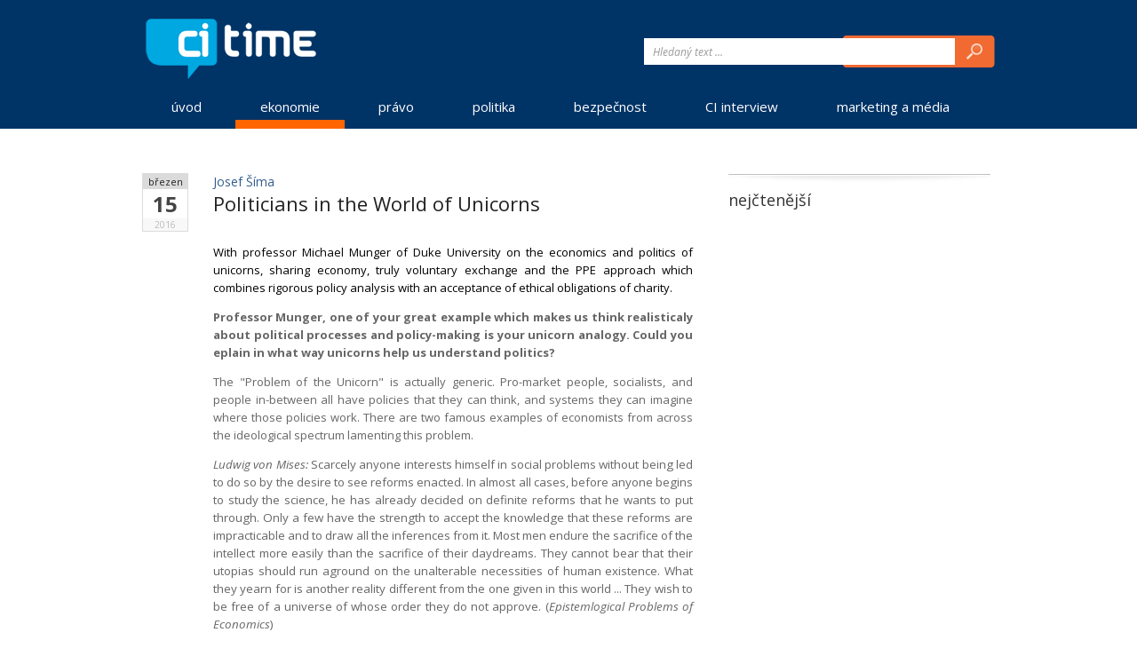

--- FILE ---
content_type: text/html; charset=utf-8
request_url: http://www.citime.cz/ekonomie/1989-politicians-in-the-world-of-unicorns.htm
body_size: 8086
content:


<!DOCTYPE html>
<html>

<head>
<base href="http://www.citime.cz" /><title>
	Politicians in the World of Unicorns | CI time
</title><meta http-equiv="content-language" content="cs" /><meta http-equiv="content-type" content="text/html; charset=utf-8" /><meta name="robots" content="all" /><link rel="alternate" type="application/rss+xml" title="RSS" href="rss.xml" /><link rel="shortcut icon" href="favicon.ico" /><link rel="icon" href="favicon.png" type="image/png" /><link href="http://fonts.googleapis.com/css?family=Open+Sans:400,300,300italic,400italic,700,700italic&amp;subset=latin,latin-ext" rel="stylesheet" type="text/css" /><link href="css/main.css?v=20140101" rel="stylesheet" type="text/css" /><link href="css/jquery.fancybox.css" rel="stylesheet" type="text/css" />
	<script src="jsfce/fce.js" type="text/javascript"></script>

	
    <link href="css/clanky.css" rel="stylesheet" type="text/css" />

	<!--[if lt IE 8]>
		<meta http-equiv="X-UA-Compatible" content="IE=8" />
	<![endif]-->
	<!--[if IE]>
		<link href="css/ie.css" rel="stylesheet" type="text/css" />
	<![endif]-->
	<!--[if lt IE 7]>
		<link href="css/ie6.css" rel="stylesheet" type="text/css" />
	<![endif]-->
	<!--[if lt IE 8]>
		<link href="css/ie7.css" rel="stylesheet" type="text/css" />
	<![endif]-->
<meta name="description" content=" economics and politics of unicorns, sharing economy, truly voluntary exchange,  PPE combining rigorous analysis with ethical obligations " /></head>
<body>

    <form name="aspnetForm" method="post" action="clanky.aspx?sekce=ekonomie&amp;txt=1989-politicians-in-the-world-of-unicorns" onsubmit="javascript:return WebForm_OnSubmit();" id="aspnetForm">
<div>
<input type="hidden" name="__EVENTTARGET" id="__EVENTTARGET" value="" />
<input type="hidden" name="__EVENTARGUMENT" id="__EVENTARGUMENT" value="" />
<input type="hidden" name="__VIEWSTATE" id="__VIEWSTATE" value="/wEPDwUKMTQyNjM5OTgwNGQYAQUeX19Db250cm9sc1JlcXVpcmVQb3N0QmFja0tleV9fFgEFD2N0bDAwJGJ0blNlYXJjaM7u2CFeRVDeYPb4iunBNBw1VcpF" />
</div>

<script type="text/javascript">
//<![CDATA[
var theForm = document.forms['aspnetForm'];
if (!theForm) {
    theForm = document.aspnetForm;
}
function __doPostBack(eventTarget, eventArgument) {
    if (!theForm.onsubmit || (theForm.onsubmit() != false)) {
        theForm.__EVENTTARGET.value = eventTarget;
        theForm.__EVENTARGUMENT.value = eventArgument;
        theForm.submit();
    }
}
//]]>
</script>


<script src="/WebResource.axd?d=-ihcmOvIFF4EzaGvnkOB7Bo4n3PSpmZrXqEQHWWBDw9eO-SArYoLv1FDLNnBdL4LVW2-trHjBC6G7s_35ageXeUXH2s1&amp;t=635681357884654163" type="text/javascript"></script>


<script src="/WebResource.axd?d=KFCBO63H8UjrkyZOTivOZW4zYnF9BxoIiLKYhUhqUWVeBFCXkMeUyTQTI36m7g-fSxCHVNJ1qggj8ysvTcJ8bbgDETM1&amp;t=635681357884654163" type="text/javascript"></script>
<script type="text/javascript">
//<![CDATA[
function WebForm_OnSubmit() {
if (typeof(ValidatorOnSubmit) == "function" && ValidatorOnSubmit() == false) return false;
return true;
}
//]]>
</script>

<div>

	<input type="hidden" name="__VIEWSTATEGENERATOR" id="__VIEWSTATEGENERATOR" value="4B79ADCB" />
	<input type="hidden" name="__EVENTVALIDATION" id="__EVENTVALIDATION" value="/wEWAwLC5dvSDwLE5ML0AgL9n+COAqnGGKtaDYdck0+9630SGZl49KXd" />
</div>

	<div id="ctl00_wbBannerPlace">
	
	
</div>

	<div id="MainPage">

		<div id="Top">

			<div id="ctl00_pnlLogo">
					<div id="Logo"><a href="http://www.citime.cz"><span>CI time</span></a></div>

</div>

			<div id="srchForm">
				<div id="srchFormMsg"></div>
				<div id="ctl00_pnlSearch" class="pnlSearch" onkeypress="javascript:return WebForm_FireDefaultButton(event, 'ctl00_btnSearch')">
	
					<input name="ctl00$txtSearch" type="text" value="Hledaný text ..." id="ctl00_txtSearch" class="txtSrch clear-focus srchNormal" />
					<span id="ctl00_cv" style="color:Red;visibility:hidden;"></span>
					<input type="image" name="ctl00$btnSearch" id="ctl00_btnSearch" class="btnSrch" src="images/btnSearch.png" onclick="javascript:WebForm_DoPostBackWithOptions(new WebForm_PostBackOptions(&quot;ctl00$btnSearch&quot;, &quot;&quot;, true, &quot;srchForm&quot;, &quot;&quot;, false, false))" style="border-width:0px;" />
				
</div>
			</div>

<div id="ctl00_mMenu" class="mMenu">
				<ul>
<li><a href="http://www.citime.cz/">úvod</a></li>
				<li><a class="sel" href="http://www.citime.cz/ekonomie/">ekonomie</a></li>
				<li><a href="http://www.citime.cz/pravo/">právo</a></li>
				<li><a href="http://www.citime.cz/politika/">politika</a></li>
				<li><a href="http://www.citime.cz/bezpecnost/">bezpečnost</a></li>
				<li><a href="http://www.citime.cz/ci-interview/">CI interview</a></li>
				<li><a href="http://www.citime.cz/marketing-a-media/">marketing a média</a></li>
			</ul>


</div>

		</div><!-- #Top -->

		<noscript>
			<div id="noJSmsg">
				<div class="exclUImsg">Pro správné fungování stránky je nutné mít zapnutý JavaScript !!!</div>
			</div>
		</noscript>
	
		<div id="Content">

			<div class="contentFull">
				<div id="ctl00_pnlCarousel">
	
				
</div>
			</div><!-- .contentFull -->

			<div class="mainContent">

				<div class="contentLeft">



<div id="ctl00_cphCONTENT_txtPanel" class="txtPanel">
				<div id="article">
			<div class="clkDatumCL"><div class="dtmMesic">březen</div><div class="dtmDen">15</div><div class="dtmRok">2016</div></div>
			<div id="Autor"><a href="http://www.citime.cz/autor/josef-sima.htm">Josef Šíma</a></div>

				<h1>Politicians in the World of Unicorns</h1>

				<p class="perex">With professor Michael Munger of Duke University on the economics and politics of unicorns, sharing economy, truly voluntary exchange and the PPE approach which combines rigorous policy analysis with an acceptance of ethical obligations of charity.<p>
				<p><strong>Professor Munger, one of your great example which makes us think realisticaly about political processes and policy-making is your unicorn analogy. Could you eplain in what way unicorns help us understand politics?</strong></p>
<p>The "Problem of the Unicorn" is actually generic. Pro-market people, socialists, and people in-between all have policies that they can think, and systems they can imagine where those policies work. There are two famous examples of economists from across the ideological spectrum lamenting this problem.</p>
<p><span style="font-size: 10pt;"><em>Ludwig von Mises:</em> Scarcely anyone interests himself in social problems without being led to do so by the desire to see reforms enacted. In almost all cases, before anyone begins to study the science, he has already decided on definite reforms that he wants to put through. Only a few have the strength to accept the knowledge that these reforms are impracticable and to draw all the inferences from it. Most men endure the sacrifice of the intellect more easily than the sacrifice of their daydreams. They cannot bear that their utopias should run aground on the unalterable necessities of human existence. What they yearn for is another reality different from the one given in this world ... They wish to be free of a universe of whose order they do not approve. (<em>Epistemlogical Problems of Economics</em>)</span></p>
<p><span style="font-size: 10pt;"><em>Arthur C. Pigou:</em> In any industry, where there is reason to believe that the free play of self-interest will cause an amount of resources to be invested different from the amount that is required in the best interest of the national dividend, there is a prima facie case for public intervention. The case, however, cannot become more than a prima facie one, until we have considered the qualifications, which governmental agencies may be expected to possess for intervening advantageously. It is not sufficient to contrast the imperfect adjustments of unfettered private enterprise with the best adjustment that economists in their studies can imagine. For we cannot expect that any public authority will attain, or will even whole-heartedly seek, that ideal. Such authorities are liable alike to ignorance, to sectional pressure and to personal corruption by private interest. A loud-voiced part of their constituents, if organised for votes, may easily outweigh the whole. This objection to public intervention in industry applies both to intervention through control of private companies and to intervention through direct public operation. (<em>The Economics of Welfare</em>).</span></p>
<p>The point is that we have a notion of what policy can do. When the reality is different, we persist in the imagining rather than updating our models. We prefer the unicorns we can imagine. This often results in the "we should do something fallacy":</p>
<p><span style="font-size: 10pt;">X is a problem. We conclude we should "do something."</span></p>
<p><span style="font-size: 10pt;">Y is something.</span></p>
<p>Therefore, we conclude we should do Y.</p>
<p><span style="font-size: 10pt;">But if someone objects that Y won't solve X, the unicorn-believer becomes angry. "Would you have us do NOTHING! You just hate [people who suffer from X].</span></p>
<p><span style="font-size: 10pt;">So, suppose people think poverty is a problem. So they propose rent ceilings, controls on the prices of flats. But rent controls make the problem of affordable housing much worse. But when you object, the supporter of rent controls says, "You just hate poor people! We have to do something!"</span></p>
<p>The study of PPE (Philosophy, Politics, Economics) can help us deal with this problem, because it combines rigorous policy analysis with an acceptance of ethical obligations of charity.</p>
<p><strong>Could you give us some more real-life examples of economists endorsing unicorns?</strong></p>
<p>In the U.S., the insistence on large-scale "stimulus" spending, even though there was no evidence it had any benefits.</p>
<p>The reliance on foreign aid focused on large transfers of money to corrupt leaders and large construction projects, when what people really need is plastic buckets and clean drinking water. William Easterly has been especially effective in pointing out this kind of unicorn. For example, Microsoft magnate Bill Gates paid millions for mosquito nets, but it turned out that people used them to go fishing, because that was their greater need. It didn't matter if they were safe from mosquitoes if they starved.</p>
<p><strong style="font-size: 10pt;">Last question about unicorns. Do you have any suggestion, how to get rid of them when solving social problems, so that they can fourish only in the ficticious world of legends and fairytales where they belong.</strong></p>
<p>Well, the problem is simplistic models, and the intentional discounting of unintended consequence and the complexity of human behavior. The school with the best understanding of the better approach is Austrian economics. Allowing people to have the flexibility to design local and voluntary solutions, rather than depending on state action, is the answer. States have too little information, the wrong incentives, and an inability to respond quickly.</p>
<p><strong>Sharing economy is changing many economic sectors around the world. Is that a major innovation which will have lasting effects on the way we understand economic processes and how goods and services are provided, or is it just a fashionable thing, a curiosity enabled by modern technology which will go away without long-term impacts on market structures?</strong></p>
<p>For the first time in human history, it is now possible for entrepreneurs to make money by selling reductions in transactions costs. Until now, entrepreneurs had to produce something new, or better, or cheaper. But now the combination of internet connections, smart phones, and software applications makes it possible just to sell access to existing products that are "in the wrong place." It is now possible for someone in the Czech Republic to make a living writing software that allows me, in North Carolina, to find a place to buy pickles or lawn service.</p>
<p><strong>The idea of sharing was always very popular among the leftist group and environmental activits. Services like Uber and airbnb are at the same time celebrated by free-marketeers as a great way to show the operation of decentralized systems. Is it likely that we could see a "right-left" consensus on the - otherwise incompatible - understanding of competititon?</strong></p>
<p>It was a mistake for market supporters to concede the sharing idea to the left. Markets are ALL ABOUT sharing! Any salesmen must make sure his customers are better off. The only way to succeed is to create value for customers. Then seller and customer "share" in the surplus created by the transfer of product or service for payment. All are better off.</p>
<p>The new "sharing economy" is simply an extension of this idea. Rather than everyone owning a car, and a lawnmower, and power tools, we can all share by renting these products. We will need far fewer cars and tools, because they will always be in use. Now, they sit around most of the time, and we have to pay to store them. We will have much less need for parking, closets, and garages to store a bunch of junk we hardly ever use.</p>
<p><strong>Whould you tell us about your current research projects and plan for the future?</strong></p>
<p>My current book is "Tomorrow 3.0," which is summarized here: <a title="Tomorrow 3.0" href="http://www.iea.org.uk/blog/tomorrow-30" target="_blank">http://www.iea.org.uk/blog/tomorrow-30</a></p>
<p>I am also interested, in the longer term, in the problem of exchange. When is exchange truly voluntary? The reason this is important is that in a truly voluntary exchange, both parties are better off. Then the implication is that the state should never regulate such transactions.</p>
<p>But then the objection is that many exchanges are not "truly" voluntary. So I developed a new analytical concept: "Euvoluntary exchange." The Greek prefix "eu" means well or truly. I expect to work on this concept for the next decade!</p>
<hr />
<h2> <img style="float: left; margin-right: 10px; margin-bottom: 10px;" src="../images/textiky/munger.jpg" alt="Munger" width="250" height="250" />Michael Munger</h2>
<p> </p>
<ul>
<li><span style="color: #888888; font-size: 10pt;">Professor of Economics and Political Science, Duke University</span></li>
<li><span style="color: #888888; font-size: 10pt; line-height: 20px; text-align: justify;">Director of Duke University PPE program</span></li>
<li><span style="color: #888888; font-size: 10pt; line-height: 20px; text-align: justify;">Ph.D. (Economics, 1984), Washington University</span></li>
<li><span style="color: #888888; font-size: 10pt; line-height: 20px; text-align: justify;">Recent books: </span><em style="font-size: 10pt; color: #888888; line-height: 20px; text-align: justify;">Future of the Economy: Fifty Years.</em><span style="font-size: 10pt; color: #888888; line-height: 20px; text-align: justify;"> (Co-edited with R. Whaples (senior editor) and C. Coyne). Authored essays on "Tomorrow 3.0" and "Concluding Essay." Oakland, CA.: Independent Institute. 2015; </span><em style="color: #888888; font-size: 10pt; line-height: 20px; text-align: justify;">Philosophy, Politics, and Economics: An Anthology.</em><span style="color: #888888; font-size: 10pt; line-height: 20px; text-align: justify;"> Co-edited with J. Anomaly, G.Brennan, and G. Sayre-McCord. Oxford University Press. 2015; </span><span style="font-size: 10pt; color: #888888; line-height: 20px; text-align: justify;"><em>Choosing in Groups</em> (with Kevin M. Munger). New York: Cambridge University Press. 2015.</span></li>
<li><span style="color: #888888; font-size: 10pt; line-height: 20px; text-align: justify;">Chairman of <a title="PPE Prague" href="http://www.cevroinstitut.cz/en/article/programs-3/">CEVRO Institute’s PPE</a> International Academic Board</span></li>
</ul>
<p> </p>
<hr />
<p><span style="color: #888888;"><span style="font-size: 13.3333px; line-height: 20px;">Professor Munger is also a great educator - see his LearnLiberty videos, such as this one:</span></span></p>
<p><span style="color: #888888;"><span style="font-size: 13.3333px; line-height: 20px;"><iframe src="http://www.youtube.com/embed/ljrBEdg-QU4" width="425" height="350"></iframe><br /></span></span></p>
				<div class="cistic"></div>
			</div><!-- article -->
				<div class="clkSekceTitle">Tagy</div>
			<div id="kwsTags">
				<span class="kwsTag clkTag"><a href="http://www.citime.cz/tags/economics-of-politics.htm">economics of politics<span>, </span></a></span>
				<span class="kwsTag clkTag"><a href="http://www.citime.cz/tags/regulations.htm">regulations<span>, </span></a></span>
				<span class="kwsTag clkTag"><a href="http://www.citime.cz/tags/unicorn-economics.htm">unicorn economics<span>, </span></a></span>
				<span class="kwsTag clkTag"><a href="http://www.citime.cz/tags/sharing.htm">sharing<span>, </span></a></span>
				<span class="kwsTag clkTag"><a href="http://www.citime.cz/tags/ppe.htm">PPE<span>, </span></a></span>
				<div class="cistic"></div>
			</div><!-- kwsTags -->

</div>


 					<div class="cistic"></div>
				
				</div><!-- .contentLeft -->

				<div class="contentRight">
					<div id="ctl00_pnlRight" class="pnlRight">
	
					<div id="ctl00_reklamaBOX1">

	</div>		<div id="TopReadedArticles" class="rsSekce">
			<h2>nejčtenější</h2>

		</div><!-- #ArticlesRS -->
<div id="ctl00_reklamaBOX2">

	</div>
</div>
				</div><!-- .contentRight -->
		
			<div class="cistic"></div>
	
		</div><!-- .mainContent -->

	</div><!-- #Content -->

		<div id="Footer">

			<div id="FooterMenu">

				<div class="wrapper">

					<div id="ctl00_bMenu" class="bMenu">
				<ul>
<li><a href="http://www.citime.cz/">úvod</a></li>
				<li><a class="sel" href="http://www.citime.cz/ekonomie/">ekonomie</a></li>
				<li><a href="http://www.citime.cz/pravo/">právo</a></li>
				<li><a href="http://www.citime.cz/politika/">politika</a></li>
				<li><a href="http://www.citime.cz/bezpecnost/">bezpečnost</a></li>
				<li><a href="http://www.citime.cz/ci-interview/">CI interview</a></li>
				<li><a href="http://www.citime.cz/marketing-a-media/">marketing a média</a></li>
			</ul>


</div>

				</div><!-- .wrapper -->
	
			</div><!-- #FooterMenu -->

			<div class="wrapper">

				<div class="footerLeft">
					<div id="LogoB"><a href="http://www.citime.cz"><span>CI time</span></a></div>
					<p>
						CI time je odborným analytickým portálem VŠ CEVRO Institut a&nbsp;společnosti CI&nbsp;Consult&amp;Research. Přináší texty o&nbsp;aktuálních problémech doma i&nbsp;ve&nbsp;světě, informuje o&nbsp;pořádaných konferencích a&nbsp;publikuje výstupy odborných aktivit obou partnerů projektu.
					</p>
				</div>

				<div class="footerMiddle">
					<a href="http://www.citime.cz/autori/">autoři</a>
					<a href="http://www.citime.cz/o-nas/">více o nás</a>
					<a href="http://www.citime.cz/kontakty/">kontakty</a>
				</div>

				<div class="footerRight">
					<div id="LogoPL"><a target="_blank" href="http://www.parlamentnilisty.cz"><span>Parlamentní Listy</span></a></div>
					<p>
						Zpravodajský a publicistický server pro politiku, ekonomiku a média. Naše poděkování patří jeho vydavateli a pracovníkům, kteří svou prací a podporou umožnili vznik a existenci magazínu CI&nbsp;time.
					</p>
				</div>

				<div class="cistic"></div>

			</div><!-- .wrapper -->

			<div id="FooterBottom">

				<div class="wrapper">

					<div id="Copyright">Copyright &copy; 2014-2026 CI time - všechna práva vyhrazena | Created in Prague by NightWorks<br />
						Jakékoliv užití obsahu včetně převzetí, šíření či dalšího zpřístupňování článků, fotografií či jiného obsahu je bez předcházejícího písemného souhlasu CI time zakázáno.</div>

				</div><!-- .wrapper -->

			</div><!-- #FooterBottom.wrapper -->
		
		</div><!-- #Footer.wrapper -->

		<div id="ctl00_ssBannerPlace" class="ssBannerPlace">

</div>

	</div><!-- #MainPage -->

    <script src="jsfce/jquery.js" type="text/javascript"></script>
	
	<script src="jsfce/jquery.fancybox.js" type="text/javascript"></script>

	<script src="jsfce/jquery.Init.js" type="text/javascript"></script>
	<script src="jsfce/content.js" type="text/javascript"></script>

	
<script type="text/javascript">
//<![CDATA[
var Page_Validators =  new Array(document.getElementById("ctl00_cv"));
//]]>
</script>

<script type="text/javascript">
//<![CDATA[
var ctl00_cv = document.all ? document.all["ctl00_cv"] : document.getElementById("ctl00_cv");
ctl00_cv.controltovalidate = "ctl00_txtSearch";
ctl00_cv.validationGroup = "srchForm";
ctl00_cv.evaluationfunction = "CustomValidatorEvaluateIsValid";
ctl00_cv.clientvalidationfunction = "validateLength";
ctl00_cv.validateemptytext = "true";
//]]>
</script>


<script type="text/javascript">
//<![CDATA[

var Page_ValidationActive = false;
if (typeof(ValidatorOnLoad) == "function") {
    ValidatorOnLoad();
}

function ValidatorOnSubmit() {
    if (Page_ValidationActive) {
        return ValidatorCommonOnSubmit();
    }
    else {
        return true;
    }
}
        //]]>
</script>
</form>

</body>
</html>

--- FILE ---
content_type: text/css
request_url: http://www.citime.cz/css/main.css?v=20140101
body_size: 2896
content:
@import url('_msgs.css');
@media all {
body { padding: 0; margin: 0; background: #fff url('../images/bgr_top.gif') repeat-x left top; overflow-y: scroll; }
* { font-family: 'Open Sans', Arial, 'Helvetica CE', Helvetica, Verdana, Tahoma; }
hr { color: #bbb; background-color: #bbb; height: 1px; border: 0 none; margin: 10px 0px; }
.cistic { clear: both; visibility: hidden; display: block; height: 0; font-size: 1px; }
hr.cistic { clear: both; color: #ddd; background-color: #ddd; height: 1px; border: 0 none; margin: 10px 0; visibility: visible; }
h1, h2, h3, h4, h5, h6 { padding: 0; margin: 0; font-weight: normal; }

h2 { color: #009ee1; }
h3, h4, h5, h6 { font-size: 14px; padding: 10px 0 0 0; }
a, a img { border: 0 none; outline: 0 none; }
.cHand { cursor:pointer; }

#MainPage { display: block; width: 960px; background: #fff; margin: 0 auto; }

.wrapper { width: 960px; padding: 0; margin: 0 auto; position: relative; }

#Top { width: 960px; height: 145px; display: block; position: relative; background: #036; }

#Logo { width: 210px; height: 100px; display: block; position: absolute; top: 0; left: 0; color: #fff; background: url('../images/logo.png') no-repeat left top; }
#Logo a { width: 210px; height: 100px; display: block; text-decoration: none; outline: 0 none; }
#Logo span { display: none; }

#srchForm { width: 400px; height: 40px; display: block; top: 40px; right: 0px; position: absolute; z-index: 11; background: url('../images/srchBgr.png') no-repeat right top; }
.txtSrch { width: 330px; height: 30px; display: block; padding: 0 10px; font-size: 12px; color: #999; font-style: italic; border: 0 none; position: absolute; top: 3px; right: 45px; }
.srchActive { color: #000; font-style: normal; }
.btnSrch { width: 40px; height: 36px; display: block; position: absolute; top: 0; right: 3px; }
#srchFormMsg { width: 180px; height: 25px; display: block; position: absolute; right: 52px; top: 42px; color: #fff; font-size: 12px; font-family: Arial; text-align: right; display: none; }

.mMenu { width: 960px; display: block; overflow: hidden; position: absolute; left: 0; bottom: 0; }
.mMenu ul, .mMenu li { list-style-type: none; margin: 0; padding: 0; }
.mMenu a { display: block; float: left; font-size: 15px; color: #fff; text-decoration: none; text-align: center; padding: 5px 28px 5px 28px; margin: 0 5px; border-bottom: 10px solid #036; }
.mMenu a:hover { border-bottom: 10px solid #00a8e2; }
.mMenu a.sel { border-bottom: 10px solid #f60; }

.bMenu { width: 945px; display: block; overflow: hidden; padding: 0 0 10px 15px; }
.bMenu ul, .bMenu li { list-style-type: none; margin: 0; padding: 0; }
.bMenu a { display: block; float: left; font-size: 15px; color: #222; text-decoration: none; text-align: center; padding: 5px 27px 5px 27px; margin: 0 5px; border-top: 10px solid #e0e0e0; }
.bMenu a:hover { border-top: 10px solid #888; }
.bMenu a.sel { border-top: 10px solid #f60; }

#Content { width: 960px; min-height: 400px; display: block; position: relative; background-color: #fff; padding: 0; font-family: Arial, 'Helvetica CE', Helvetica, Verdana, Tahoma; }
.mainContent { padding: 50px 0 30px; }
.contentFull { width: 960px; padding: 0; position: relative; }
.contentLeft { float: left; width: 640px; padding: 0; }
.contentRight { float: left; width: 300px; margin-left: 20px; padding: 0; }

.contentFull .article { position: relative; padding: 40px 10px 25px 20px; color: #666; border-bottom: 2px solid #345e90; }
.contentFull .article .articleImage { display: inline-block; width: 370px; height: 350px; position: relative; float: left; }
.contentFull .article .articleImage img { border: 1px solid #eee; }
.contentFull .article h2 { font-size: 22px; color: #444; margin: 0; padding: 0; }
.contentFull .article h2 a { color: #444; text-decoration: none; }
.contentFull .article h2 a:hover { color: #345e90; text-decoration: underline; }
.contentFull .article p { font-size: 14px; text-align: justify; line-height: 20px; }
.contentFull .article .clkTools { position: absolute; left: 390px; bottom: 35px; font-size: 13px; }
.contentFull .article .clkTools a { color: #345e90; text-decoration: none; }
.contentFull .article .clkTools a:hover { color: #a00; }
.contentFull .article a.more { display: inline-block; padding: 10px 25px; color: #fff; font-size: 16px; background-color: #345e90; text-decoration: none; position: absolute; right: 15px; bottom: 35px; }

.contentLeft .article { position: relative; padding: 30px 10px 25px 10px; color: #666; border-bottom: 0px solid #345e90; margin-left: 70px; background: url('../images/clkSep.png') no-repeat left top; }
.contentLeft #Articles .article.noBdr { background: none; }
.contentLeft #Articles .article:first-child { padding-top: 0px; background: none; }
.contentLeft #Articles.hp .article:first-child { padding-top: 0px; }
.contentLeft .article .articleImage { display: inline-block; width: 190px; height: 180px; position: relative; float: left; }
.contentLeft .article .articleImage img { border: 1px solid #eee; }
.contentLeft .article .autorName { font-size: 14px; color: #345e90; padding-bottom: 5px; }
.contentLeft .article h2 { font-size: 16px; color: #444; font-weight: bold; }
.contentLeft .article h2 a { color: #444; text-decoration: none; }
.contentLeft .article h2 a:hover { color: #345e90; text-decoration: underline; }
.contentLeft .article p { font-size: 13px; text-align: justify; line-height: 20px; margin-top: 5px; }
.contentLeft .article .clkTools { position: absolute; left: 190px; bottom: 35px; /*top: 145px;*/ font-size: 14px; }
.contentLeft .article .clkTools a { color: #345e90; text-decoration: none; }
.contentLeft .article .clkTools a:hover { color: #a00; }
.contentLeft .article a.more { display: inline-block; padding: 10px 25px; color: #fff; font-size: 16px; background-color: #345e90; text-decoration: none; position: absolute; right: 15px; bottom: 35px; }
.contentLeft ul { list-style-image: url('../images/odrazka.gif'); }
.contentLeft ul li { padding-top: 5px; padding-bottom: 5px; }

.clkDatumCL { display: block; border: 1px solid #dbdbdb; width: 50px; position: absolute; left: -70px; top: 30px; }
.contentLeft #Articles .article:first-child .clkDatumCL { top: 0; }
.dtmMesic { background-color: #dbdbdb; color: #222; font-size: 11px; text-align: center; padding: 1px 0; }
.dtmDen { font-size: 24px; font-weight: bold; text-align: center; color: #444; padding: 0; }
.dtmRok { background-color: #f8f8f8; font-size: 10px; text-align: center; color: #bbb; padding: 0; }

.prilohy { display: block; overflow: hidden; }
.prilohy .priloha { display: inline-block; height: 16px; line-height: 18px; padding-left: 20px; margin-left: 25px; font-size: 12px; text-transform: uppercase; color: #666; background: url('../images/icons/ok.png') no-repeat left center; }
.prilohy .priloha:first-child { margin-left: 0; }

.contentRight .article { position: relative; padding: 15px 5px 5px 0px; color: #666; background: url('../images/clkSepSmall.png') no-repeat left top; }
.contentRight h2 { font-size: 18px; color: #333; margin: 0; padding: 3px 0 17px 0; }
.contentRight .rsSekce .article:first-child { padding-top: 5px; background: none; }
.contentRight .article .articleImage { display: inline-block; width: 105px; height: 100px; position: relative; float: left; }
.contentRight .article .articleImage img { border: 1px solid #eee; }
.contentRight .article .autorName { font-size: 12px; color: #036; padding-bottom: 5px; }
.contentRight .article h3 { font-size: 14px; line-height: 16px; color: #444; margin: 0; padding: 0; font-weight: bold; }
.contentRight .article h3 a { color: #444; text-decoration: none; }
.contentRight .article h3 a:hover { color: #345e90; text-decoration: underline; }
.contentRight .article p { font-size: 12px; text-align: justify; line-height: 17px; margin-top: 5px; }
.contentRight .article .clkTools { position: absolute; left: 105px; bottom: 13px; font-size: 13px; }
.contentRight .article .clkTools a { color: #345e90; text-decoration: none; }
.contentRight .article .clkTools a:hover { color: #a00; }
.rsSekce { padding: 15px 0 40px; background: url('../images/clkSepSmall.png') no-repeat left top; }

#Mapy iframe { border: 1px solid #ccc; }

#Footer { display: block; position: relative; padding: 0; margin: 0; background-color: #036; }
#FooterMenu { background-color: #e0e0e0; }
#Footer .footerLeft, #Footer .footerMiddle, #Footer .footerRight { display: block; overflow: hidden; }
#Footer .footerLeft { width: 355px; padding: 20px 0 10px 20px; float: left; }
#Footer .footerMiddle { width: 210px; padding: 25px 0 0 0; float: left; }
#Footer .footerRight { width: 325px; padding: 20px 20px 10px 30px; float: right; }
#Footer .footerLeft p,
#Footer .footerRight p { padding-left: 5px; font-size: 12px; color: #eee; }
#Footer .footerMiddle a { width: 120px; display: inline-block; margin: 5px 0 5px 45px; text-align: center; padding: 4px 0; background: #f60; border: 0 none; text-decoration: none; font-size: 13px; color: #fff; border-radius: 3px; }
#FooterBottom { padding: 10px 20px; background: #00294e; font-size: 8pt; color: #ccc; font-family: Tahoma, Arial, 'Helvetica CE', Helvetica, Verdana; overflow: hidden; }
#Copyright { line-height: 22px; }

#LogoB { width: 100px; height: 40px; display: block; background: url('../images/logoCIsmall.png') no-repeat left top; }
#LogoB a { width: 100px; height: 40px; display: block; text-decoration: none; outline: 0 none; }
#LogoB a span { display: none; }
#LogoPL { width: 200px; height: 40px; display: block; background: url('../images/logoPL.png') no-repeat left top; }
#LogoPL a { width: 200px; height: 40px; display: block; text-decoration: none; outline: 0 none; }
#LogoPL a span { display: none; }

#back-to-top, .touch-device #back-to-top:hover { position: fixed; left: 20px; bottom: 20px; background: url('../images/totop-arrow.png') no-repeat center center; background-color: rgb(0, 0, 0); background-color: rgba(0, 0, 0, .7); color: transparent; display: none; font: 0/0 a; height: 24px; width: 24px; border-radius: 12px; text-shadow: none; -webkit-transition: all .2s ease;  -moz-transition: all .2s ease; -ms-transition: all .2s ease; -o-transition: all .2s ease; transition: all .2s ease; z-index: 100; }
#back-to-top:hover, .touch-device #back-to-top:active { background-color: #8cb2e1; }

.pging2 { position: relative; min-height: 1px; display: block; overflow: hidden; }
.pging2.topAbs { position: absolute; top: 7px; right: 37px; }
.pging2.top { padding: 8px 0 0 0; }
.pging2.down { margin-top: 0px; padding-top: 25px; padding-bottom: 15px; background: url('../images/clkSepFull.png') no-repeat left top; }
.pging2 .pgtop,
.pging2 .pgdown { display: inline-block; margin-left: auto; margin-right: auto; }
.pging2 span.sep { width: 22px; height: 30px; display: block; float: left; margin: 0 3px; font-size: 11px; background: url('../images/assets/paging_sep.png') no-repeat center center; }
.pging2 span.sep span { display: none; }
.pging2 .cell,
.pging2 a { width: 30px; height: 30px; display: inline-block; padding: 0; margin: 0 3px; float: left; text-align: center; text-decoration: none; font-size: 12px; line-height: 30px; font-family: Arial, Verdana, Tahoma, Sans-Serif; color: #fff; background: #8cb2e1; border: 0 none; *border: 0; outline: 0px none; text-decoration: none; }
.pging2 .blue a.sel { background: #345e90; color: #fff; }
.pging2 .pgPrev,
.pging2 .pgNext { width: 30px; height: 30px; display: inline-block; padding: 0; margin: 0; float: left; }
.pging2 .pgPrev span,
.pging2 .pgNext span { display: none; }
.pging2 .pgNext { margin-left: 5px; background: transparent url('../images/assets/paging_next.png') no-repeat center center; }
.pging2 .pgPrev { margin-right: 5px; background: transparent url('../images/assets/paging_prev.png') no-repeat center center; }
.pging2 .dsb { -moz-opacity: 0.2; opacity: 0.2; filter: alpha(opacity=20); }

.ssTitle { font-size: 7pt; color: #666; font-family: Verdana, Arial, Helvetica CE; }
.WideBanner { width: 770px; height: 105px; position: relative; margin: 20px auto 5px auto; outline: 0 none; }
.WideBanner img { border: 1px #ececec solid; }
.WideBanner .ssTitle { position: absolute; top: -15px; left: 10px;  }
.SkyScraper { width: 120px; height: 615px; padding: 3px; position: fixed; top: 145px; margin-left: 970px; outline: 0 none; /*border: 1px #ccc solid;*/ }
.SkyScraper img { border: 1px #ececec solid; }
.SkyScraper .ssTitle { padding-left: 5px; }
.SquareBanner { width: 300px; height: 330px; display: block; position: relative; text-align: center; outline: 0 none; }
.SquareBanner .ssTitle { position: absolute; top: -15px; left: 10px; }
.SquareBanner img { width: 300px; height: 300px; border: 1px #ececec solid; }
.WallPaper { width: 481px; height: 301px; display: block; border: 0px solid #ececec; text-align: center; padding: 5px; position: relative; margin: 35px auto 10px auto; outline: 0 none; }
.WallPaper .ssTitle { position: absolute; top: -15px; left: 20px; }
.WallPaper img { width: 480px; height: 300px; border: 1px #ececec solid; }
#wpHP { float: left; }

#noJSmsg { width: 958px; height: 80px; display: block; margin: 0; line-height: 80px; font-size: 18px; border: 1px #aaa solid; border-top: 0 none; background: #fff url('../images/msgs/bgr_field.gif') repeat-x left center; overflow: hidden; }
#noJSmsg .exclUImsg	{ width: 858px; padding-left: 90px; background: transparent url('../images/msgs/msg_icons_exclam.png') no-repeat left 10px; font-weight: normal; color: #000; }

}
@media handheld {
.SkyScraper { display: none; }
} /* media handheld */

--- FILE ---
content_type: text/css
request_url: http://www.citime.cz/css/clanky.css
body_size: 1337
content:
@media all {

#Autor { font-size: 14px; color: #036; }
#Autor a { color: #345e90; text-decoration: none; }

.contentLeft { font-family: 'Open Sans', Arial, 'Helvetica CE', Helvetica, Verdana, Tahoma; padding-bottom: 30px; }
.contentLeft h1 { font-size: 22px; padding: 0px 0px 15px 0px; margin-bottom: 30px; color: #222; position: relative; }
.contentLeft h1#clkTitle { padding-top: 15px; background: url('../images/clkSepFull.png') no-repeat left top; }
.contentLeft h1#clkTitle:after { content: ''; width: 640px; height: 20px; display: block; position: absolute; left: 0; bottom: -20px; background: url('../images/clkSepFull.png') no-repeat left bottom; }
.contentLeft #article h1 { font-size: 22px; padding: 0px 0px 0px 0px; color: #222; }
.contentLeft h2#srchH2 { font-size: 16pt; padding: 0px 0px 10px 0px; margin-top: -10px; color: #222; background: url('../images/clk_sep.png') no-repeat left bottom; }
.contentLeft h2#srchH2 span { font-size: 12pt; color: #444; text-transform: none; }

.contentLeft #datumCLK { padding-right: 5px; overflow: hidden; }
.contentLeft #datumCLK span { float: right; display: block; padding: 3px 7px; font-size: 10px; color: #888; }

.contentLeft #article h2,
.contentLeft #article h3,
.contentLeft #article h4,
.contentLeft #article h5,
.contentLeft #article h6 { font-size: 11pt; color: #333; padding: 15px 0px 0px 0px; }

.contentLeft #article { color: #666; font-size: 13px; padding-top: 0px; padding-right: 20px; margin-left: 80px; position: relative; }
.contentLeft #article.noBdr { border-top: 0 none; margin-top: 0px; padding-top: 0px; background: none; }
.contentLeft #article .clkDatumCL { display: block; border: 1px solid #dbdbdb; width: 50px; position: absolute; left: -80px; top: 0px; }

.contentLeft #articleImage { display: block; margin: 0; position: relative; text-align: center; }
.contentLeft #articleImage img { border: 1px solid #eee; }
.contentLeft #article p { text-align: justify; line-height: 20px; }
.contentLeft #article p.perex { color: #000; }
.contentLeft #article p.bq { margin: 20px 0px 20px 20px; padding: 5px 10px 5px 20px; border-left: 1px solid #345e90; font-style: italic; color: #888; }
.contentLeft #article p .imgInClk { display: block; padding: 4px; position: relative; background-color: #fafafa; border: 1px solid #eee; }
.contentLeft #article p .imgInClk .info { line-height: 16px; font-size: 11px; font-style: italic; color: #aaa; overflow: hidden; }
.contentLeft #article p .imgInClk .info span { color: #666; }
.contentLeft #article a { text-decoration: none; color: #345e90; }
.contentLeft #article a:hover { text-decoration: underline; }

#srchResultCount { padding: 0px 10px 25px 2px; font-size: 8pt; color: #666; text-align: left; }
.cR { color: #b00; }

#socicons { border-top: 1px solid #e6e6e6; margin-top: 50px; padding: 20px 20px 0px 20px; position: relative; }
#sociconsTitle { position: absolute; top: 0; right: 0; display: block; padding: 1px 24px 2px 7px; font-size: 8pt; color: #888; background: #f6f6f6 url('../images/icons/connect.png') no-repeat top right; }
#socicons.tgE { margin-top: 20px; }

.contentLeft #Articles .article:first-child { padding-top: 0px; }

.clkSekceTitle { display: block; font-size: 12px; text-transform: uppercase; color: #345e90; border-bottom: 1px solid #ddd; margin: 40px 0 0 80px; padding-bottom: 5px; }

#kwsTagsTitle { display: none; }
#kwsTags { border-top: 0px solid #345e90; margin: 15px 0 0 85px; padding: 0 0 10px 0; position: relative; }
#kwsTags .kwsTag { display: inline-block; padding: 10px 25px; margin: 0 2px 10px 2px; font-size: 13px; text-align: center; vertical-align: middle; background-color: #bfd5ee; }
#kwsTags .tagStyle1 { font-size: 10px; }
#kwsTags .tagStyle2 { font-size: 14px; }
#kwsTags .tagStyle3 { font-size: 17px; }
#kwsTags .tagStyle4 { font-size: 19px; }
#kwsTags .tagStyle5 { font-size: 22px; }
#kwsTags .kwsTag a { text-decoration: none; color: #345e90; }
#kwsTags .clkTag { display: inline-block; padding: 10px 25px; margin: 0 2px 10px 2px; font-size: 13px; text-align: center; vertical-align: middle; background-color: #bfd5ee; }
#kwsTags .clkTag a { text-decoration: none; color: #345e90; }
#kwsTags a span { display: none; }

#autorInfoPlace { padding-bottom: 15px; margin-bottom: 15px; position: relative; }
#autorInfoPlace:after { content: ''; width: 640px; height: 20px; display: block; position: absolute; left: 0; bottom: -20px; background: url('../images/clkSepFull.png') no-repeat left bottom; }
#autorInfoPlace h2 { color: #345e90; }
#autorInfoPlace p { font-size: 14px; color: #666; line-height: 20px; }
#autorInfoPlace img { float: left; margin: 5px 30px 10px 0; }

#galerie + #kwsTags { margin-top: 40px; }
#galerie { margin: 0 0 0 80px; padding: 5px 0 15px 0; position: relative; overflow: auto; }
#galerie .galImg { float: left; margin: 10px 5px 0px 5px; border: 1px solid #eee; padding: 5px 5px 0px 5px; background: #fafafa; position: relative; float: left; -webkit-border-radius: 4px; -moz-border-radius: 4px; border-radius: 4px; }
#galerie .galImg a { text-decoration: none; color: #fff; font-size: 10px; }

}

--- FILE ---
content_type: application/x-javascript
request_url: http://www.citime.cz/jsfce/jquery.Init.js
body_size: 1500
content:
$(document).ready(function () {
	//  UItoTop (Back to Top)
	(function () {
		var settings = {
			button: '#back-to-top',
			text: 'Back to Top',
			min: 200,
			fadeIn: 400,
			fadeOut: 400,
			scrollSpeed: 800,
			easingType: 'easeInOutExpo'
		},
		oldiOS = false,
		oldAndroid = false;
		if (/(iPhone|iPod|iPad)\sOS\s[0-4][_\d]+/i.test(navigator.userAgent))
			oldiOS = true;
		if (/Android\s+([0-2][\.\d]+)/i.test(navigator.userAgent))
			oldAndroid = true;
		$('body').append('<a href="#" id="' + settings.button.substring(1) + '" title="' + settings.text + '">' + settings.text + '</a>');
		$(settings.button).click(function (e) {
			$('html, body').animate({ scrollTop: 0 }, settings.scrollSpeed, settings.easingType);
			e.preventDefault();
		});
		$(window).scroll(function () {
			var position = $(window).scrollTop();
			if (oldiOS || oldAndroid) {
				$(settings.button).css({
					'position': 'absolute',
					'top': position + $(window).height()
				});
			}
			if (position > settings.min)
				$(settings.button).fadeIn(settings.fadeIn);
			else
				$(settings.button).fadeOut(settings.fadeOut);
		});
	})();

	// clear input on focus
	$('.clear-focus').focus(function () { $(this).addClass('srchActive'); $('#srchFormMsg').fadeOut('slow'); if ($(this).val() == this.defaultValue) { $(this).val(''); }});
	$('.clear-focus').blur(function () { if ($(this).val() == '') { $(this).val(this.defaultValue); $(this).removeClass('srchActive'); }});

	// top menu
	var pT = $('.pnlTop');
	var mm = $('.mMenu');
	var mmH = mm.height();
	$('#btnMenu').bind('click', function () {
		if (!mm.is(':visible')) {
			pT.fadeOut('fast', function () { mm.removeClass('closed').addClass('opened').slideDown(800); });
		} else {
			mm.removeClass('startOpened').removeClass('opened').addClass('closed').slideUp(800, function () { pT.fadeIn('fast').removeClass('inv'); });
		}
	});

	// paging na stred
	if ($('.pgdown').length > 0) { $('.pgdown').css('margin-left', (620 - $('.pgdown').width()) / 2 + 'px'); }

	// ss banner
	if ($(".SkyScraper").length > 0) {
		$(window).scroll(function () {
			var el = $(".SkyScraper");
			var dolniDorazOffsetTop = $('#Footer').offset().top;
			var bannerHight = 620;
			var bannerOffset = 12;
			var iWH = $(window).height();
			var horniDorazHeight = 145;
			if (iWH < bannerHight + horniDorazHeight) {
				if ($(window).scrollTop() < horniDorazHeight) {
					if (dolniDorazOffsetTop - $(window).scrollTop() < bannerHight + bannerOffset) {
						el.css({ 'position': 'absolute', 'top': dolniDorazOffsetTop - bannerHight - (bannerOffset * 2) + 'px' });
					} else {
						el.css({ 'position': 'absolute', 'top': horniDorazHeight + 'px' });
					}
				} else {
					if (dolniDorazOffsetTop - $(window).scrollTop() < bannerHight + bannerOffset) {
						el.css({ 'position': 'absolute', 'top': dolniDorazOffsetTop - bannerHight - (bannerOffset * 2) + 'px' });
					} else {
						el.css({ 'position': 'fixed', 'top': '0px' });
					}
				}
			} else {
				if ($(window).scrollTop() < horniDorazHeight) {
						el.css({ 'position': 'absolute', 'top': horniDorazHeight + 'px' });
				} else {
					if (dolniDorazOffsetTop - $(window).scrollTop() < bannerHight + (bannerOffset * 2)) {
						el.css({ 'position': 'absolute', 'top': dolniDorazOffsetTop - bannerHight - (bannerOffset * 2) + 'px' }); // -680px
					} else {
						el.css({ 'position': 'fixed', 'top': '0px' });
					}
				}
			}
		});
	}

	if ($(".clkImgWithCaption").length > 0) {
		$('.clkImgWithCaption').each(function (i) {
			var elI = $(this);
			elI.wrap('<span class="imgInClk" />');
			$('.imgInClk').append('<div class="info">Autor: ' + elI.attr('title') + '<br />Popis: <span>' + elI.attr('alt') + '</span></div>').attr('style', elI.attr('style'));
			elI.removeAttr('style');
		});
	}
});
/*
var _gaq = _gaq || [];
_gaq.push(['_setAccount', 'UA-44976016-1']);
_gaq.push(['_trackPageview']);

(function() {
var ga = document.createElement('script'); ga.type = 'text/javascript'; ga.async = true;
ga.src = ('https:' == document.location.protocol ? 'https://ssl' : 'http://www') + '.google-analytics.com/ga.js';
var s = document.getElementsByTagName('script')[0]; s.parentNode.insertBefore(ga, s);
})();
*/

--- FILE ---
content_type: application/x-javascript
request_url: http://www.citime.cz/jsfce/content.js
body_size: 136
content:
var tH=$("#Top").height();var fH=$("#Footer").height();var wH=$(window).height();var rest=wH-tH-fH;if(rest>550){$("#Content").css("min-height",rest+50+"px")};

--- FILE ---
content_type: application/x-javascript
request_url: http://www.citime.cz/jsfce/fce.js
body_size: 1053
content:
var wsw = (window.screen.width);
var wsh = (window.screen.height);
var wwsw = rozmeryKlient('w');
var wwsh = rozmeryKlient('h');

function rozmeryKlient(typRozmeru) {
var kW = 0; var kH = 0;
if( typeof( window.innerWidth ) == 'number' ) { kW = window.innerWidth;kH = window.innerHeight;
} else if( document.documentElement && ( document.documentElement.clientWidth || document.documentElement.clientHeight ) ) {
kW = document.documentElement.clientWidth;kH = document.documentElement.clientHeight;
} else if( document.body && ( document.body.clientWidth || document.body.clientHeight ) ) {
kW = document.body.clientWidth;kH = document.body.clientHeight;
}
if (typRozmeru == 'h') {return kH;} else if (typRozmeru == 'w') {return kW;}
}

function CreateLink(domena, name, text ){
zavinac = "@"
if( CreateLink.arguments.length == 2 ) { document.write('<a href="mailto:'+ name + zavinac + domena +'">'+ name + zavinac + domena +'<\/a>');
} else { document.write('<a href="mailto:'+ name + zavinac + domena +'">'+ text +'<\/a>');
}
}

function articleLink(link) { location = link; }
function externalLink(link) { window.open(link); }
function gEBI(eID) {var obj = document.getElementById(eID);return obj;}
function ScrollToElement(el) {$('html, body').animate({scrollTop: $('#' + el).offset().top - 30}, 1600);}
function validateEmail(email) {var re = /^(([^<>()[\]\\.,;:\s@\"]+(\.[^<>()[\]\\.,;:\s@\"]+)*)|(\".+\"))@((\[[0-9]{1,3}\.[0-9]{1,3}\.[0-9]{1,3}\.[0-9]{1,3}\])|(([a-zA-Z\-0-9]+\.)+[a-zA-Z]{2,}))$/;return re.test(email);}

function ensureChecked(source, args) {
var cb = document.getElementById(cbREG);
if ( cb.checked == true ) {args.IsValid = true;} else {args.IsValid = false;}
}

function validateLength(sender, args) {if (args.Value.length < 3 || args.Value == 'Hledaný text ...') {$('#srchFormMsg').text('Zadejte minimálně 3 znaky !!!').fadeIn(800).bind('click', function() { $('#srchFormMsg').fadeOut(800) });args.IsValid = false;} else { args.IsValid = true;}}

function showUImsg(typMsg, textMsg) {
var msg = $('#iUImsg');
var msgType = $('#iUImsgType');
var msgText = $('#iUImsgText');
var msgT = 'infoUImsg';
switch (typMsg) {
case 'ok':
msgT = 'okUImsg';
break;
case 'err':
msgT = 'errUImsg';
break;
case 'excl':
msgT = 'exclUImsg';
break;
case 'exclam':
msgT = 'exclUImsg';
break;
case 'info':
msgT = 'infoUImsg';
break;
}
msgType.attr('class', msgT);msgText.text(textMsg);msg.css('left', ($(window).width() - 500) / 2 - 160 + 'px').css('top', $(window).height() / 5 + 'px').fadeIn('slow');
}